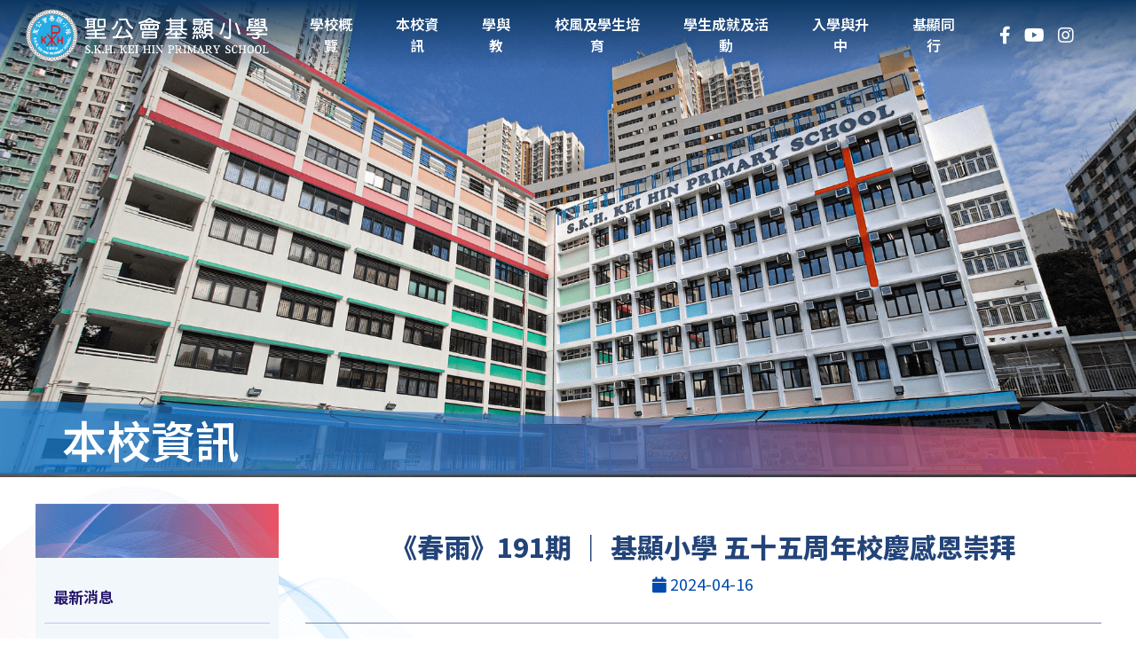

--- FILE ---
content_type: text/html; charset=UTF-8
request_url: https://skhkeihin.edu.hk/tc/news_detail.php?wid=8&id=32&cid=1
body_size: 3665
content:
<!doctype html>
<html>

<head>
    <meta charset="utf-8" />
<meta content="IE=edge" http-equiv="X-UA-Compatible" />
<meta content="width=device-width,initial-scale=1" name="viewport" />
<title>SKH Kei Hin Primary School</title>
<link rel="icon" href="../image/favicon.png" type="image/png" sizes="45x45" />
<link href="https://cdnjs.cloudflare.com/ajax/libs/font-awesome/5.11.2/css/all.css" rel="stylesheet" />
<link href="https://kit-pro.fontawesome.com/releases/v5.15.4/css/pro.min.css" rel="stylesheet" />
<link rel="stylesheet" href="../css/owl.theme.default.min.css" />
<link href="../css/bootstrap.min.css" rel="stylesheet" />
<link href="../css/aos.css" rel="stylesheet" />
<link href="../css/fullcalendar.css" type="text/css" rel="stylesheet" />

<link href="../css/style.css" rel="stylesheet" />
<link href="../css/style_adj.css" rel="stylesheet" />
<script src="https://ajax.googleapis.com/ajax/libs/jquery/1/jquery.min.js"></script>
<script defer src="https://use.fontawesome.com/releases/v5.0.8/js/brands.js" integrity="" crossorigin="anonymous"></script>
<script src="https://maxcdn.bootstrapcdn.com/bootstrap/3.2.0/js/bootstrap.min.js"></script>
<script src="../js/owl.carousel.js"></script>
<script src="../js/scripts.js"></script>
<script src="../js/aos.js"></script>

<script src="../js/aos.js"></script>
<script src="../js/owl.carousel.js"></script>
<script src="../js/main.js"></script>
<script src="../js/main2.js"></script>
<script src="../js/main3.js"></script>
<!-- <script src="../js/custom.js"></script> --></head>

<body>
    <div class="subpage wrapper">
        

<div class="header">
    <div class="container">
        <div class="row align-items-center">
            <div class="col-lg-3 col-md-5 col-10 d-flex order2">
                <div class="logo">
                    <a href="index.php"><img src="../image/logo.png" /></a>
                </div>
            </div>
            <div class="col-lg-9 col-md-7 d-flex align-items-center justify-content-lg-end justify-content-center">
                <nav class="nav_area">
                    <label class="toggle" onclick=""><i class="fa fa-bars"></i></label>
                    

<ul class="menu">
	<li class="menu-item-has-children"><a  class='top-lv1' href="javascript:void(0)">學校概覽</a><ul class="sub-menu"><li class=""><a   href="content.php?wid=17">辦學宗旨</a></li><li class="menu-item-has-children"><a   href="javascript:void(0)">校長的話</a><ul class="sub-menu" ><li class=""><a   href="content.php?wid=114">2025年9月</a></li><li class=""><a   href="content.php?wid=104">2024年9月</a></li><li class=""><a   href="content.php?wid=110">2023年9月1日</a></li><li class=""><a   href="content.php?wid=105">2023年9月4日</a></li><li class=""><a   href="content.php?wid=106">2022年9月</a></li><li class=""><a   href="content.php?wid=107">2021年11月</a></li><li class=""><a   href="content.php?wid=108">2021年3月</a></li><li class=""><a   href="content.php?wid=109">2020年9月</a></li></ul></li><li class=""><a   href="content.php?wid=19">校徽釋義</a></li><li class="menu-item-has-children"><a   href="javascript:void(0)">基顯今昔</a><ul class="sub-menu" ><li class=""><a   href="content.php?wid=95">昔日街景</a></li><li class=""><a   href="content.php?wid=96">啟用典禮</a></li><li class=""><a   href="content.php?wid=97">畢業合照</a></li><li class=""><a   href="content.php?wid=98">校服演變</a></li><li class=""><a   href="content.php?wid=99">校舍變遷</a></li><li class=""><a   href="content.php?wid=100">課堂內外</a></li><li class=""><a   href="content.php?wid=101">節慶活動</a></li></ul></li><li class="menu-item-has-children"><a   href="javascript:void(0)">學校簡史</a><ul class="sub-menu" ><li class=""><a   href="content.php?wid=21">第一個十年</a></li><li class=""><a   href="content.php?wid=22">第二個十年</a></li><li class=""><a   href="content.php?wid=23">第三個十年</a></li><li class=""><a   href="content.php?wid=25">第四個十年</a></li><li class=""><a   href="content.php?wid=26">邁向五十年</a></li></ul></li><li class=""><a   href="content.php?wid=27">基顯團隊</a></li><li class=""><a   href="content.php?wid=29">傳媒報導</a></li><li class=""><a   href="content.php?wid=30">聯絡我們</a></li></ul></li><li class="menu-item-has-children"><a  class='top-lv1' href="javascript:void(0)">本校資訊</a><ul class="sub-menu"><li class=""><a   href="content.php?wid=8">最新消息</a></li><li class=""><a   href="content.php?wid=54">校園設施</a></li><li class=""><a   href="content.php?wid=10">校曆表</a></li><li class=""><a   href="content.php?wid=50">時間表及課節安排</a></li><li class=""><a   href="content.php?wid=51">校服儀容</a></li><li class=""><a   href="content.php?wid=52">家課政策</a></li><li class=""><a   href="content.php?wid=113">評估政策</a></li><li class=""><a   href="content.php?wid=62">學校刊物</a></li><li class=""><a   href="content.php?wid=63">學校計劃及報告</a></li></ul></li><li class="menu-item-has-children"><a  class='top-lv1' href="javascript:void(0)">學與教</a><ul class="sub-menu"><li class="menu-item-has-children"><a   href="javascript:void(0)">課程特色</a><ul class="sub-menu" ><li class=""><a   href="content.php?wid=85">語境氛圍</a></li><li class=""><a   href="content.php?wid=86">電子學習</a></li><li class=""><a   href="content.php?wid=87">跨學科閱讀</a></li></ul></li><li class="menu-item-has-children"><a   href="javascript:void(0)">學科天地</a><ul class="sub-menu" ><li class=""><a   href="content.php?wid=35">中文科</a></li><li class=""><a   href="content.php?wid=16">English</a></li><li class=""><a   href="content.php?wid=36">數學科</a></li><li class=""><a   href="content.php?wid=37">常識科</a></li><li class=""><a   href="content.php?wid=38">倫宗科</a></li><li class=""><a   href="content.php?wid=40">普通話科</a></li><li class=""><a   href="content.php?wid=41">音樂科</a></li><li class=""><a   href="content.php?wid=42">視藝科</a></li><li class=""><a   href="content.php?wid=43">體育科</a></li><li class=""><a  target="_blank"   href="content.php?wid=44">電腦科</a></li></ul></li><li class=""><a   href="content.php?wid=31">STEAM教育</a></li><li class=""><a   href="content.php?wid=32">聯課活動</a></li><li class=""><a   href="content.php?wid=65">幼小銜接課程</a></li><li class=""><a   href="content.php?wid=33">基顯圖書館</a></li><li class=""><a   href="content.php?wid=94">常用連結</a></li></ul></li><li class="menu-item-has-children"><a  class='top-lv1' href="javascript:void(0)">校風及學生培育</a><ul class="sub-menu"><li class=""><a   href="content.php?wid=111">國民教育</a></li><li class=""><a   href="content.php?wid=46">資優教育</a></li><li class=""><a   href="content.php?wid=47">價值觀教育</a></li><li class="menu-item-has-children"><a   href="javascript:void(0)">關愛校園</a><ul class="sub-menu" ><li class=""><a   href="content.php?wid=102">學生輔導</a></li><li class=""><a   href="content.php?wid=34">學生支援服務</a></li></ul></li></ul></li><li class="menu-item-has-children"><a  class='top-lv1' href="javascript:void(0)">學生成就及活動</a><ul class="sub-menu"><li class=""><a   href="content.php?wid=69">學業成就</a></li><li class=""><a   href="content.php?wid=57">榮譽表揚</a></li><li class=""><a   href="content.php?wid=71">精英校隊</a></li><li class=""><a   href="content.php?wid=103">學生團隊</a></li><li class=""><a   href="content.php?wid=72">週五活動課</a></li><li class=""><a   href="content.php?wid=73">課外活動</a></li><li class=""><a   href="content.php?wid=55">校園剪影</a></li><li class=""><a   href="content.php?wid=56">學校影片</a></li></ul></li><li class="menu-item-has-children"><a  class='top-lv1' href="javascript:void(0)">入學與升中</a><ul class="sub-menu"><li class=""><a   href="content.php?wid=74">小一入學</a></li><li class="menu-item-has-children"><a   href="javascript:void(0)">升中資訊</a><ul class="sub-menu" ><li class=""><a   href="content.php?wid=77">升中行事曆</a></li><li class=""><a  target="_blank"   href="content.php?wid=78">中學最新消息</a></li><li class=""><a   href="content.php?wid=79">派位概況</a></li></ul></li><li class=""><a   href="content.php?wid=76">插班生入學申請</a></li></ul></li><li class="menu-item-has-children"><a  class='top-lv1' href="javascript:void(0)">基顯同行</a><ul class="sub-menu"><li class=""><a   href="content.php?wid=80">香港聖公會</a></li><li class=""><a   href="content.php?wid=112">香港聖公會教育服務部</a></li><li class=""><a   href="content.php?wid=81">聖公宗(小學)監理委員會</a></li><li class=""><a   href="content.php?wid=82">聖公會聖巴拿巴堂</a></li><li class=""><a   href="content.php?wid=83">法團校董會</a></li><li class=""><a   href="content.php?wid=59">家長教師會</a></li><li class="menu-item-has-children"><a   href="javascript:void(0)">校友會</a><ul class="sub-menu" ><li class=""><a   href="content.php?wid=88">最新消息</a></li><li class=""><a   href="content.php?wid=89">本會會章</a></li><li class=""><a   href="content.php?wid=90">歷屆委員</a></li><li class=""><a   href="content.php?wid=91">會訊重溫</a></li><li class=""><a   href="content.php?wid=92">下載入會表格</a></li><li class=""><a   href="content.php?wid=93">聯絡我們</a></li></ul></li><li class=""><a   href="content.php?wid=84">教師專區</a></li></ul></li><li class = 'mobile-lang'>
                    <a href='https://www.facebook.com/keihinps'><i class='fab fa-facebook-f'></i></a>
                    <a href='https://www.youtube.com/@s.k.h.keihinprimaryschool8501'> <i class='fab fa-youtube'></i> </a>
                    <a href='https://www.instagram.com/keihin_1968'> <i class='fab fa-instagram'></i> </a>
</li></ul>
                </nav>
                <div class="lang-link">
                    <a href="https://www.facebook.com/keihinps"><i class="fab fa-facebook-f"></i></a>
                    <a href="https://www.youtube.com/@s.k.h.keihinprimaryschool8501"> <i class="fab fa-youtube"></i> </a>
                    <a href="https://www.instagram.com/keihin_1968"> <i class="fab fa-instagram"></i> </a>
                    <!-- <a href="#"> <img src="../image/55.png" /> </a> -->
                </div>
            </div>
        </div>
    </div>
</div>        


<div class="sub-banner">
  <div style='aspect-ratio: 1903/582;width:100%;overflow:hidden;'><img src='../attachment/news/resize/resize_1718859304fGFpk.png' class='w-100 h-100 object-fit-cover' alt=''></div>
  <h2>本校資訊</h2>
</div>
<div class="sub-page position-relative pt-5">
  <div class="container">
    <div class='row'>
      


<div class="col-md-3" data-aos="fade-right" data-aos-duration="1000">
	<div class="sidebar">
		<img src="../image/sidemenu-img.png" class="w-100" />
		<h2 class="side-title ">本校資訊 <i class="fa fa-angle-down"></i></h2>
		<div class="white-bg box-show ">
			<ul class="sidemenu">
				<li class='side-lv1 active'><a href='content.php?wid=8'  >最新消息 </a></li><li class='side-lv1 '><a href='content.php?wid=54'  >校園設施 </a></li><li class='side-lv1 '><a href='content.php?wid=10'  >校曆表 </a></li><li class='side-lv1 '><a href='content.php?wid=50'  >時間表及課節安排 </a></li><li class='side-lv1 '><a href='content.php?wid=51'  >校服儀容 </a></li><li class='side-lv1 '><a href='content.php?wid=52'  >家課政策 </a></li><li class='side-lv1 '><a href='content.php?wid=113'  >評估政策 </a></li><li class='side-lv1 '><a href='content.php?wid=62'  >學校刊物 </a></li><li class='side-lv1 '><a href='content.php?wid=63'  >學校計劃及報告 </a></li>			</ul>
		</div>
	</div>
</div>      <div class="col-md-9 pt-5 pt-md-0" data-aos="fade-left" data-aos-duration="1000">
        <div class="pt-5 pb-5 page-title" data-aos="fade-up" data-aos-duration="1000">
          <h2 class="pb-3 text-center">《春雨》191期 ｜ 基顯小學 五十五周年校慶感恩崇拜</h2>
          <div class="text-center date">
            <i class="fa fa-calendar"></i> 2024-04-16          </div>
        </div>
        <div class="container position-relative py-5">
          <div class="d-main">
            <div class='cms_content'>
              <p><a href="https://www.facebook.com/apsc.springrain/posts/pfbid02EsZeH41Zfs4fHwCPXiwr56X8dt14Vo3482JZQb3XyabdW7BruXmkgPCtn9TYqGLAl?__cft__[0]=[base64]&amp;__tn__=-UK-R" target="_blank"><img alt="" src="../attachment/upload/files/_%E6%9C%80%E6%96%B0%E6%B6%88%E6%81%AF/_55_1713266443.png" style="width: 100%;" /></a></p>            </div>
            <div class="back-to-btn text-center py-5" data-aos="fade-up" data-aos-duration="1000">
              <a href="javascript:history.go(-1)" class="back-btn"><i class="fa fa-arrow-left"></i> 返回</a>
            </div>
          </div>
        </div>
      </div>
    </div>
  </div>
</div>        

<div class="footer">
  <div class="footer-main py-5">
    <div class="container pt-md-4">
      <div class="row gy-5">
        <div class="f-logo-section col-md-3">
          <img src="../image/f-logo.png" />
        </div>
        <style>
        .fa-map-marker {padding-right: 10px !important; }
        </style>
        <div class="col-md-4">
          <div class="address-seciton">
            <ul class="add-list">
              
              <li><i class="fas fa-map-marker"></i> 九龍牛頭角上邨安善道</li>
              <li><i class="fa fa-phone-alt"></i> 電話：2750 7771</li>
              <li><i class="fa fa-fax"></i> 傳真：2795 1274</li>
              <li><i class="fa fa-envelope"></i> 電郵：keihin@skhkeihin.edu.hk</li>
            </ul>
          </div>
        </div>
        <div class="col-md-3">
          <div class="f-menu-section d-flex justify-content-md-between">
            <ul>
              <li><a  href='content.php?wid=17'>學校概覽</a></li>              <li><a  href='content.php?wid=8'>本校資訊</a></li>              <li><a  href='content.php?wid=48'>學與教</a></li>              <li><a  href='content.php?wid=111'>校風及學生培育</a></li>            </ul>
            <ul>
              <li><a  href='content.php?wid=69'>學生成就及活動</a></li>              <li><a  href='content.php?wid=74'>入學與升中</a></li>              <li><a  href='content.php?wid=80'>基顯同行</a></li>            </ul>
          </div>
        </div>
        <div class="col-md-2">
          <div class="social-section">
            <h5>關注我們</h5>
            <a href="https://www.facebook.com/keihinps" target='_blank' class="fb-icon"><i class="fab fa-facebook"></i></a>
            <a href="https://www.youtube.com/@s.k.h.keihinprimaryschool8501" target='_blank' class="yt-icon"><i class="fab fa-youtube"></i></a>
            <a href="https://www.instagram.com/keihin_1968" target='_blank' class="ig-icon"><i class="fab fa-instagram"></i></a>
          </div>
        </div>
      </div>
    </div>
  </div>
  <div class="copyright text-center">
    <p>
      Copyright © 2024. SKH Kei Hin Primary School. All rights reserved.
    </p>
  </div>
</div>
<a id="button"><i class="fas fa-chevron-circle-up"></i></a>        <script>
    AOS.init({
        once: 'true'
    })
</script>

<script>
  $("document").ready(function(){
  $(".tab-slider--body").hide();
  $(".tab-slider--body:first").show();
});

$(".tab-slider--nav li").click(function() {
  $(".tab-slider--body").hide();
  var activeTab = $(this).attr("rel");
  $("#"+activeTab).fadeIn();
	if($(this).attr("rel") == "tab2"){
		$('.tab-slider--tabs').addClass('slide');
	}else{
		$('.tab-slider--tabs').removeClass('slide');
	}
  $(".tab-slider--nav li").removeClass("active");
  $(this).addClass("active");
});
</script>    </div>
</body>

</html>

--- FILE ---
content_type: text/css
request_url: https://skhkeihin.edu.hk/css/style.css
body_size: 6842
content:
@import url('https://fonts.googleapis.com/css2?family=Noto+Sans+TC:wght@100;200;400;500;600;700;800;900&display=swap');
/** color them**/
:root {
 --color1:#7b86b0;
 --color2:#404e7e;
 --color3:#26166b;
 --white:#fff;
 --black:#000;
}
/*------------------------------------*\
    MAIN
\*------------------------------------*/
@font-face {
	font-family: 'Microsoft JhengHei';
	src: url('Microsoft JhengHei.ttf');
}
@font-face {
	font-family: 'Microsoft JhengHei Bold';
	src: url('Microsoft JhengHei Bold.ttf');
}
/* global box-sizing */
*, *:after, *:before {
	-moz-box-sizing: border-box;
	box-sizing: border-box;
	-webkit-font-smoothing: antialiased;
	font-smoothing: antialiased;
	text-rendering: optimizeLegibility;
}
/* html element 62.5% font-size for REM use */
html {
	font-size: 62.5%;
}
/* clear */
.clear:before, .clear:after {
	content: ' ';
	display: table;
}
.clear:after {
	clear: both;
}
.clear {
*zoom:1;
	clear: both;
}
img {
	max-width: 100%;
	vertical-align: bottom;
}
a {
	color: #444;
	text-decoration: none;
	transition: all 0.3s ease;
	-moz-transition: all 0.3s ease;
	-webkit-transition: all 0.3s ease;
	-ms-transition: all 0.3s ease;
	-o-transition: all 0.3s ease;
}
.layui-layer-setwin a {
	color: #444;
	text-decoration: none;
	transition: none;
	-moz-transition: none;
	-webkit-transition: none;
	-ms-transition: none;
	-o-transition: none;
}
a:hover {
	text-decoration: none;
}
a:focus {
	outline: 0;
	text-decoration: none;
}
a:hover, a:active {
	outline: 0;
}
input:focus, textarea:focus, button:focus {
	outline: 0;
	border: 0;
}
ul, li, h1, h2, h3, h4 {
	list-style-type: none;
	margin: 0;
	padding: 0
}
.f-alice {
	font-family: 'Alice', serif;
}
.f-white {
	color: #fff
}
.f-black {
	color: #000;
}
a {
	display: inline-block;
}
a:hover {
	color: #313e49
}
.btn-hover {
	color: #fff;
	padding: 0px 15px;
	background-color: #7b86b0;
	font-size: 18px;
	border-radius: 5px;
}
.btn-hover:hover {
	background-color: var(--color3);
	color: #fff;
}
.more-btn {
	color: #353b5f;
	font-size: 18px;
	font-weight: 600;
}
.more-btn:hover {
	color: var(--color2);
}
ul, li, h1, h2, h3, h4, h5 {
	list-style-type: none;
	margin: 0;
	padding: 0
}
body {
	font-size: 18px;
	color: #313e49;
	line-height: 28px;
	font-family: 'Noto Sans TC', sans-serif;
	overflow-x: hidden;
}
.header {
	padding: 0;
	position: relative;
	color: #fff;
	font-size: 16px;
	/* min-height: 125px; */
}
.header .container {
	max-width: 100%;
	width: 98%;
}
.nav_area > ul > li {
	display: inline-block;
}
.nav_area ul li a {
	color: #fff;
	font-size: 14px;
	text-align: center;
	font-weight: 600;
	line-height: normal;
}
.nav_area ul li a span {
	display: block;
	font-size: 16px;
	line-height: normal;
}
ul .sub-menu span.arrow {
	color: #fff;
}
ul li span.arrow {
	color: #fff;
	padding-left: 4px;
}
ul.sub-menu li a {
	color: #3c2313;
	line-height: 20px;
	padding: 10px;
	font-size: 15px;
	display: inline-block;
}
ul.sub-menu li {
	display: block;
	position: relative;
}
ul.sub-menu li.menu-item-has-children {
	padding-right: 20px;
}
.btn-top a {
	display: inline-block;
}
.lang-btn select {
	border: none;
}
.owl-nav {
	position: absolute;
	top: 50%;
	transform: translateY(-50%);
	color: #c4ccd8;
	font-size: 45px;
	display: flex;
	justify-content: space-between;
	width: 100%;
	left: 0;
	margin-top: 0 !important;
	z-index: 10;
}
.owl-nav i:hover {
	color: #0a51b0;
}
.thumb-slider .owl-theme .owl-nav {
	position: absolute;
	top: 50%;
	transform: translateY(-50%);
	display: flex !important;
	width: calc(100% + 120px);
	justify-content: space-between;
	margin: 0;
	left: -60px;
	font-size: 25px;
	color: var(--color1);
}
.slider-for, .slider-nav {
	padding: 0 60px;
}
.slider-container .owl-nav {
	left: 0;
}
.thumb-slider #sync1.owl-theme .owl-nav button {
	background: #ccc;
	border-radius: 0;
	margin: 0;
	width: 50px;
	height: 50px;
	color: #fff;
	border-radius: 100%;
	font-size: 25px;
}
.thumb-slider #sync2.owl-theme .current img {
	border: 2px solid var(--color2);
}
.slider-container .fas {
	background-color: var(--color1);
	border-radius: 100%;
	color: #fff;
	font-size: 20px;
	width: 45px;
	height: 45px;
	line-height: 45px;
}
.slider-container .fas:hover {
	background-color: #000;
}
.z-index {
	position: relative;
	z-index: 2;
}
.lang-link {
	display: flex;
	align-items: end;
	justify-content: end;
	line-height: normal;
	padding-top: 10px;
	padding-right: 50px;
}
.lang-link img {
	max-width: 80%;
}
.lang-link a {
	font-size: 20px;
	font-weight: 400;
	line-height: normal;
	margin-left: 15px;
	text-align: center;
	display: flex;
	justify-content: center;
	align-items: center;
	color: #fff;
	margin-bottom: 10px;
}
.lang-link a:hover {
	color: #2a2546;
}
.font-size a {
	margin: 0;
	position: relative;
	padding-bottom: 2px;
}
.font-size a:after {
	content: "";
	position: absolute;
	width: 80%;
	height: 3px;
	bottom: 0;
}
.font-size a.act:after {
	background-color: #fff;
}
.owl-theme .owl-dots {
	bottom: -30px;
}
.owl-theme .owl-dots .owl-dot span {
	background-color: #fff;
}
.owl-theme .owl-dots .owl-dot.active span, .owl-theme .owl-dots .owl-dot:hover span {
	background-color: var(--color1);
	border: 2px solid var(--white);
}
.img-over {
	overflow: hidden;
	position: relative;
	transition: 0.5s all ease-in-out;
}
.img-over a {
	display: block;
}
.img-over img {
	transition: 0.5s all ease-in-out;
}
.img-over:hover img {
	transform: scale(1.2);
}
.read-more {
	padding: 8px 25px;
	color: #004aad;
	border: 1px solid #004aad;
	font-size: 19px;
}
.read-more:hover {
	background-color: #004aad;
	color: #fff;
}
.header.scroll-header {
	width: 100%;
	position: fixed;
	background: #1b437a;
	z-index: 55;
}
/*---------------footer----------------------*/
.footer {
	position: relative;
}
.footer-main {
	background-color: #f3f3f3;
	box-shadow: -5px 0 5px 5px #ececec;
}
.footer li {
	color: #000000;
	font-size: 17px;
	padding: 3px;
	font-weight: 500;
}
.copyright {
	font-size: 15px;
	color: #fff;
	padding: 10px 0;
	background-color: #234479;
}
.footer li i {
	color: #004aad;
	padding-right: 5px;
}
.copyright p {
	margin: 0;
}
.social-section h5 {
	font-size: 18px;
	padding-bottom: 10px;
	font-weight: 600;
}
.social-section a {
	display: inline-block;
	font-size: 35px;
	color: #8219e5;
	margin: 5px;
}
.social-section .fb-icon {
	color: #3274e9;
}
.social-section .yt-icon {
	color: #e52919;
}
.social-section .ig-icon {
	color: #de21cf;
}
.show {
	font-size: 50px;
	color: #467cd1;
	position: fixed;
	right: 15px;
	bottom: 30px;
	border-radius: 100%;
	cursor: pointer;
}
/*---------------index-page-------------------*/
.mid-banner.owl-theme .owl-dots {
	bottom: 10px;
}
.banner-inner {
	position: relative;
}
.banner-inner h2 {
	position: absolute;
	bottom: 50px;
	font-size: 76px;
	text-align: center;
	width: 100%;
	font-weight: bolder;
	color: #fff;
	text-shadow: 0 1px 6px #000;
}
.banner-inner h2::after {
	content: "";
	width: 250px;
	margin: 0 auto;
	height: 5px;
	background: #ee6767;
	display: block;
	margin-top: 10px;
}
.banner-inner::after {
	content: "";
	position: absolute;
	top: 0;
	left: 0;
	right: 0;
	background: linear-gradient(180deg, #00000052, transparent);
	width: 100%;
	height: 80%;
}
.news-slider .owl-nav {
	z-index: -1;
	;
}
.act-section-title {
	font-size: 38px;
	font-weight: bold;
	color: #1b437a;
	line-height: 32px;
	position: relative;
}
.act-section-title::after {
	content: "";
	height: 2px;
	background-color: #0a51b0;
	position: absolute;
	top: 50%;
	transform: translateY(-50%);
	right: 10px;
	width: 85%;
}
.home-top .container, .h-col-2 .container {
	max-width: 1300px;
}
.home-top .act-section-title {
	max-width: 1110px;
	width: 100%;
	margin: 0 auto;
}
.home-top .news-slider, .h-col-2 .act-slider, .h-col-2 .act-slider1 {
	padding: 0 75px;
}
.home-top {
	position: relative;
}
.home-top::after {
	content: "";
	position: absolute;
	bottom: -310px;
	background: url(../image/overlay-design.png) no-repeat left top /cover;
	width: 50%;
	height: 500px;
	left: 0px;
}
.img-list-wrapper::after {
    content: "";
    position: absolute;
    top: -146px;
    background: url(../image/overlay-design2.png) no-repeat right top /cover;
    width: 900px;
    height: 450px;
    margin: 0px;
    right: -129px;
    /* transform: rotate(312deg); */
    z-index: -2;
}
.img-list-wrapper .img-icon {
	background: #fff;
}
.img-list-wrapper {
	position: relative;
	overflow: hidden;
	padding-top: 41px !important;
	FONT-WEIGHT: 400;
	padding-bottom: 40px !important;
}
.new-box-blue {
	background-color: #bed1eb;
	border-radius: 10px;
	box-shadow: 0 0 5px #00000091;
	padding: 15px;
	align-items: center;
	margin: 10px;
	gap: 15px;
	-webkit-transition: all 0.3s ease;
}
.new-box-blue:hover {
	background-color: #004aad;
	color: #fff;
}

.new-box-blue > a {
	width: 85%;
}

.new-box-blue h3 {
	font-size: 18px;
	width: 100%;
}
.new-box-blue .date {
	background-color: #fff;
	text-align: center;
	font-size: 30px;
	color: #1b437a;
	font-weight: 800;
	width: 60px;
	padding-top: 5px;
}
.new-box-blue .date span {
	text-transform: uppercase;
	font-size: 16px;
	background-color: #dd2d36;
	display: block;
	color: #fff;
	margin-top: 5px;
}
.act-slider .owl-nav {
	z-index: -1;
	top: 70%;
}
.inner-n-box {
	position: relative;
	color: #000;
	border-radius: 8px;
	padding: 15px;
	margin: 5px;
}
.inner-n-box h3 {
	font-size: 16px;
	font-weight: 800;
}
.n-details span {
	font-size: 15px;
}
.box-shado {
	background-color: var(--white);
	box-shadow: 0 0 5px #000;
	overflow: hidden;
}
.slong {
	background: linear-gradient(270deg, #d2e6f2 75%, #1b437a 75%);
	color: var(--black);
	margin-top: -3px;
}
.slong img {
	padding-top: 10px;
	padding-bottom: 10px;
}
.slong h2 {
	font-size: 24px;
	color: var(--white);
	font-weight: bold;
}
.s-title {
	position: relative;
	width: 27%;
	background: #1b437a url(../image/marq-arrow.png) no-repeat right center;
}
.slong marquee {
	margin-left: auto;
}
.h-col-2 {
	background: url(../image/bg-main.png) no-repeat center top / 100% 500px;
	padding-top: 130px;
}
#news-tab .nav {
	align-items: center;
	justify-content: center;
	position: relative;
	padding-bottom: 25px;
	margin-bottom: 30px;
}
.tab-slider--nav::after {
	content: "";
	width: 50px;
	height: 3px;
	display: block;
	bottom: -24px;
	position: absolute;
	background-color: #0a51b0;
	left: 0;
	right: 0;
	margin: 0px auto;
}
.tab-slider--nav {
	position: relative;
}
#news-tab li {
	background-color: #fff;
	border-radius: 25px;
	padding: 8px 35px;
	position: relative;
	color: #fff;
	border: 0px;/* solid #fff; */
}
#news-tab li.active, #news-tab li:hover {
	border: 0px;
	/* solid #ee6767; */
	background-color: #1b437a;
}
#news-tab li a {
	color: #696969;
	font-size: 30px;
}
#news-tab li.active a, #news-tab li:hover a {
	color: #fff;
}
.big-news-section {
	position: relative;
}
.big-news-section img {
	height: 100%;
	object-fit: cover;
}
.inner-details {
	position: absolute;
	bottom: 0;
	color: #fff;
	background: linear-gradient(360deg, black, transparent);
	padding-left: 50px;
	padding-bottom: 30px;
}
.news-list-section {
	background: #355a90 url(../image/img2.png) no-repeat center center/ cover;
}
.news-headding {
	position: relative;
}
.news-headding::after {
	content: "";
	border-bottom: 2px solid #fff;
	width: 76%;
	position: absolute;
	right: 0;
	bottom: 0;
}
.news-headding a {
	color: #fff;
	font-size: 18px;
}
.news-headding a:hover {
	color: red;
}
.news-headding h2 {
	font-size: 32px;
	margin-bottom: -8px;
	color: #fff;
}
.news-details-list li {
	color: #fff;
	display: flex;
	gap: 25px;
	border-bottom: 1px solid #8ca2c6;
	padding: 20px 0;
	align-items: center;
}
.news-details-list li:last-child {
	border-bottom: 0;
	padding-bottom: 0;
}
.news-details-list li h4 {
	font-size: 18px;
	color: #fff;
}
.news-details-list .date {
	background-color: #ffffff;
	border: 4px solid #1b437a;
	color: #1b437a;
	font-size: 30px;
	width: 65px;
	text-align: center;
	line-height: 20px;
	padding: 5px;
}
.news-details-list .date span {
	text-transform: uppercase;
	font-size: 16px;
	display: block;
	padding-top: 10px;
}
.news-list-inner {
	display: flex;
	flex-direction: column;
	justify-content: center;
	height: 100%;
	max-width: 650px;
}
.img-icon {
	border-radius: 100%;
	border: 3px solid #a8bcdb;
	height: 170px;
	max-width: 170px;
	display: flex;
	flex-direction: column;
	align-items: center;
	justify-content: center;
	margin: 0 auto;
	cursor: pointer;
}
.img-icon:hover {
	filter: hue-rotate(80deg);
	filter: contrast(150%);
}
.img-icon h3 {
	font-size: 20px;
	font-weight: 800;
	color: #1b437a;
	padding-top: 10px;
	margin-top: 10px;
	position: relative;
}
.img-icon h3::after {
	position: absolute;
	content: "";
	display: block;
	margin: 0 auto;
	width: 25px;
	height: 2px;
	background-color: #ee6767;
	top: 0;
	left: 0;
	right: 0;
}
.img-icon a {
	display: contents;
	align-items: center;
	width: 100%;
}
.img-icon img {
	max-width: 35%;
}
/*------------------abl Details---------------*/
.abl-title {
	border-bottom: 1px solid #899bb7;
	padding-bottom: 15px;
}
.abl-title h2 {
	font-size: 45px;
	color: #37619d;
}
.select-div .select-custom {
	margin: 10px;
}
/*------------------news Details---------------*/
.sub-page {
	background: url(../image/bg2.png) no-repeat center center / 100%;
}
.sub-banner {
	position: relative;
}
.sub-banner h2 {
	position: absolute;
	right: 0;
	left: 0;
	background: url(../image/title-sub-bg.png) no-repeat left -1px / cover;
	width: 100%;
	font-size: 50px;
	color: #fff;
	font-weight: 600;
	padding: 13px 70px;
	bottom: 0;
}
.select-custom {
	display: block;
	width: 218px;
	font-size: 16px;
	font-weight: 400;
	line-height: 30px;
	color: #212529;
	background-color: #fff;
	background-image: url(../image/select-icon.png);
	background-repeat: no-repeat;
	background-position: right 16px center;
	background-size: 10px 7px;
	border: 2px solid #cccccc;
	border-radius: 0px;
	transition: border-color .15s ease-in-out, box-shadow .15s ease-in-out;
	-webkit-appearance: none;
	-moz-appearance: none;
	appearance: none;
	padding: 0px 36px;
	-moz-padding-start: calc(0.75rem - 3px);
	box-shadow: none !important;
	outline: none !important;
	margin: 0 auto;
}
.title-n {
	font-size: 32px;
	color: #15acba;
}
.title-n i {
	padding: 0 10px;
	-webkit-text-stroke: 1px #fff;
	text-shadow: 1px 1px 5px #000;
	font-weight: 900;
}
.sub-page .container {
	max-width: 95%;
}
.mid-img {
	margin: 0 auto;
	max-width: 85%;
}
.page-title {
	color: #000;
	font-size: 25px;
	font-weight: bold;
	border-bottom: 1px solid var(--color1);
}
.page-title h2 {
	color: #234479;
	font-weight: 800;
	font-size: 30px;
	padding: 0 25px;
}
.page-title .date {
	font-size: 18px;
	color: #004aad;
	font-weight: 400;
}
.date-bg {
	background-color: #445aad;
	color: var(--white);
	font-size: 13px;
	z-index: 9;
	text-align: center;
	line-height: 15px;
	padding: 5px 15px;
	border-radius: 5px;
	margin: 0 auto;
}
.blue-text {
	color: #004aad;
}
.page-title .date span {
	display: block;
	font-size: 16px;
}
.back-btn {
	color: #fff;
	font-size: 18px;
	background: linear-gradient(to right, #5b6da8, #d45e6a);
	border-radius: 25px;
	padding: 8px 35px;
}
.back-btn:hover {
	background: linear-gradient(to left, #5b6da8, #d45e6a);
	color: #fff;
}
.pagination {
	padding-left: 0;
	list-style: none;
	border-radius: 0.25rem;
}
.pagination a {
	display: inline-block;
	height: 30px;
	width: 30px;
	vertical-align: middle;
	text-align: center;
	line-height: 30px;
	margin: 0 4px;
	color: #000;
	border-radius: 5px;
}
.pagination a.active, .pagination a:hover {
	background: var(--color2);
	color: #fff;
}
.pagination a:first-child:hover, .pagination a:last-child:hover {
	background: none;
}
.pagination a img {
	height: 30px;
	object-fit: contain;
}
.pagination a:hover img {
	filter: brightness(0.5);
}
.sidebar {
	margin-right: 15px;
	background: #f2f7fb;
}
h2.side-title {
	color: var(--white);
	padding: 15px;
	font-size: 25px;
	font-weight: bold;
	display: none;
	background-color: var(--color1);
}
ul.sidemenu {
	padding: 15px 10px;
}
ul.sidemenu > li {
	padding: 15px 10px;
	border-bottom: 1px solid #bbcae7;
	font-weight: 700;
}
ul.sidemenu > li a {
	color: var(--color3);
	font-size: 17px;
	font-weight: bold;
}
ul.sidemenu > li > a {
	display: flex;
	justify-content: space-between;
	align-items: center;
}
ul.sidemenu > li > a i, ul.sidemenu li.acv a, ul.sidemenu li a:hover {
	color: var(--color1);
}
ul.side-sub-menu li i {
	padding-right: 5px;
	font-size: 10px;
	opacity: .7;
}
ul.side-sub-menu {
	padding: 10px 0 0;
	font-size: 14px;
	display: none;
}
.text-blue {
	color: #1194d1;
}
.text-org {
	color: var(--green);
}
.page-title-news {
	padding: 25px 0;
	border-bottom: 1px solid #bccae7;
	font-size: 26px;
}
.page-title-news h2 {
	font-size: 26px;
	font-weight: 600;
	color: #3a4477;
}
.page-title-news i {
	color: var(--green);
}
.inner-n-box-act .date {
	font-size: 14px;
}
/*------------------news---------------*/
.post-item {
	padding: 0;
	background-color: #e9f0f8;
	margin-bottom: 15px;
	overflow: hidden;
}
.post-item .n-details {
	position: relative;
	text-align: left;
	padding-right: 50px !important;
}
.post-item .n-details span {
	border-top: 0;
	padding: 0;
}
.post-item .n-details h3 {
	padding-bottom: 0;
}
.arrow-link {
	position: absolute;
	right: 0;
	bottom: 0;
}
.post-item a:hover {
	filter: hue-rotate(100deg);
}
.details-small {
	font-size: 16px;
	line-height: normal;
}
.n-details h3 {
	font-size: 18px;
	font-weight: 400;
	padding: 10px 0;
	min-height: 65px;
}
.n-details span {
	display: block;
	border-top: 2px solid #ee6767;
	color: #004aad;
	font-size: 16px;
	padding: 10px 0;
}
.form-select {
	display: block;
	width: 218px;
	font-size: 16px;
	font-weight: 400;
	line-height: 41px;
	color: #212529;
	background-color: #fff;
	background-image: url(../image/select-icon.png);
	background-repeat: no-repeat;
	background-position: right 16px center;
	background-size: 10px 7px;
	border: 2px solid #cccccc;
	border-radius: 0px;
	transition: border-color .15s ease-in-out, box-shadow .15s ease-in-out;
	-webkit-appearance: none;
	-moz-appearance: none;
	appearance: none;
	padding: 0px 36px;
	-moz-padding-start: calc(0.75rem - 3px);
	box-shadow: none !important;
	outline: none !important;
	margin: 0;
	position: absolute;
	right: 0;
	top: 0;
}
/**********calender************/
.cld-titile {
	padding-bottom: 15px;
	margin-bottom: 15px;
	font-size: 40px;
	color: #37619d;
	border-bottom: 1px solid #9aa9c1;
}
a.download {
	font-size: 19px;
	background: var(--color3);
	color: #fff;
	padding: 8px 40px;
	border-radius: 5px;
	font-weight: bold;
}
h3.function {
	font-size: 15px;
	font-weight: 700;
}
h3.function:before {
	content: '';
	display: inline-block;
	height: 13px;
	width: 13px;
	background-color: #6dbd03;
	margin-right: 8px;
}
h3.function {
	padding-right: 20px;
}
h3.function.orange:before {
	background: #f1b13e;
}
h3.function.blue:before {
	background: #5696ea;
}
h3.function.red:before {
	background: #ec8347;
}
.all-event h2 {
	font-size: 38px;
	color: #000;
}
.event-item {
	background: #fff;
	padding: 20px;
	border: 2px solid #e7e7e7;
}
.event-left h3 {
	padding-right: 10px;
	display: inline-block;
	font-size: 18px;
	font-weight: 600;
}
.event-middle {
	padding-left: 20px;
	width: 28%;
	max-width: 138px;
}
.event-right {
	padding-left: 20px;
}
.event-right h3 {
	font-size: 18px;
	font-weight: 700;
}
.event-right p {
	font-size: 14px;
}
.event-left {
	border-right: 2px solid #22a7e0;
	max-width: 75px;
	padding: 10px 0;
	width: 100%;
}
/*------------------media query---------------*/
@media (min-width: 2500px) {
.slong {
	background: linear-gradient(270deg, #d2e6f2 70%, #1b437a 70%);
}
}
@media (min-width: 3000px) {
.slong {
	background: linear-gradient(270deg, #d2e6f2 60%, #1b437a 60%);
}
}
 @media (min-width: 992px) {
.nav_area {
/* padding-right: 100px; */
}
.nav_area ul li a {
	font-size: 12px;
	text-align: center;
}
.header {
	position: absolute;
	width: 100%;
	z-index: 99;
	background: linear-gradient(180deg, #0d3762, transparent);
}
.nav_area > ul > li > a {
	padding: 4px 7px;
}
.nav_area > ul > li {
	padding-right: 20px;
}
.nav_area > ul > li > a img {
	max-width: 30px;
}
.nav_area > ul > li > a::after {
	content: "";
	height: 2px;
	display: block;
	margin: 0 auto;
}
.nav_area > ul > li:hover > a, .nav_area ul > li.act > a {
	color: #fff;/* background: #00b4ee; */
}
ul.menu {
	display: flex;
	justify-content: space-between;
}
ul.sub-menu {
	min-width: 150px;
}
ul.sub-menu {
	position: absolute;
	background: #ffffff;
	z-index: 555;
	text-align: left;
	padding: 0px;
	height: 0;
	transition: all .5s ease;
}
ul.sub-menu span.arrow {
	display: inline-block;
	font-size: 12px;
	position: absolute;
	right: 5px;
	top: 20%;
}

.nav_area > ul > li >ul{
	opacity: 85%;
}

.nav_area > ul > li ul.sub-menu {
	transform-origin: 50% 0;
	transform: scaleY(0) translateZ(0);
	transition: transform 0.3s, opacity 0.3s;
	display: block;
}
ul.sub-menu li a {
	color: #1b437a;
}
ul.sub-menu li:hover > a {
	color: #fff;
}
.nav_area ul li:hover ul.sub-menu {
	display: block;
	height: auto;
}
ul.sub-menu li ul.sub-menu {
	left: 100%;
	top: 0;
}
.menu-item-has-children .arrow {
	display: none;
}
ul.sub-menu span.arrow {
	color: #fff;
}
.nav_area > ul > li:hover > ul.sub-menu, .nav_area ul.sub-menu > li:hover > ul.sub-menu {
	transform: scaleY(1) translateZ(0);
}
.nav_area ul li:hover ul.sub-menu {
	display: block;
}
.nav_area ul li ul.sub-menu > li a {
	font-size: 15px;
}
ul.sub-menu > li {
	-webkit-transition: padding .2s ease-out;
	-o-transition: padding .2s ease-out;
	transition: padding .2s ease-out;
}
ul.sub-menu > li:hover {
	background: #544c9e;
	color: #fff;
	padding-left: 10px;
}
ul.sub-menu > li:hover .arrow {
	color: #fff;
}
ul {
	margin-top: 0;
	margin-bottom: 0;
}
label.toggle {
	display: none;
}
.mobile-lang {
	display: none!important;
}
ul.sub-menu li.menu-item-has-children .arrow {
	transform: rotate(-90deg);
}
.nav_area ul li:last-child {
	padding-right: 0;
	border-right: 0;
}
.footer-bottom ul {
	margin: 0;
}
.logo-section .logo-img img {
	max-width: 900px;
	width: 72%;
}
.mid-big {
	width: 25.6% !important;
}
.top-row .col-md-2 {
	width: 13.666667%;
}
.home-mid .col-lg-5 {
	width: 37.5%;
}
}
 @media (min-width: 1250px) {
.nav_area > ul > li > a {
/* padding:45px 10px 0px; */
}
.nav_area ul li a {
	font-size: 16px;
}
}
 @media (min-width: 1450px) {
.nav_area > ul > li > a {
/* padding:45px 10px 0px; */
}
.nav_area ul li a {
	font-size: 19px;
}
}
 @media (max-width: 1250px) {
.slong h2 {
	font-size: 20px;
}
.slong img {
	width: 45px;
}
.mid-img h2 {
	font-size: 20px;
	top: -5px
}
.nav_area ul li a span {
	font-size: 14px;
}
.section-title {
	font-size: 18px;
}
#news-tab li {
	padding: 5px 10px;
}
.s-title::after {
	top: 0
}
.sub-banner h2 {
	padding: 2px 60px;
	font-size: 35px;
}
}
 @media (max-width:991px) {
.header {
	background-color: #1b437a;
}
.container {
	max-width: 100%;
}
ul.menu {
	position: fixed;
	width: 70%;
	left: 0;
	text-align: left;
	background: var(--color2);
	z-index: 2;
	padding: 15px 10px;
	z-index: 10;
	top: 0;
	height: 100%;
	left: -100%;
	transition: all .4s;
}
ul.menu.open {
	left: 0;
}
.toggle {
	cursor: pointer;
	color: #fff;
	font-size: 22px;
	margin: 0;
	text-align: right;
	display: block;
	position: absolute;
	right: 38px;
	background: var(--color3);
	padding: 15px;
	top: 0;
}
ul li span.arrow {
	color: #fff;
	font-size: 15px;
}
.nav_area ul li a {
	font-size: 18px;
	color: #fff;
	text-align: left;
}
nav.nav_area ul li {
	display: block;
	position: relative;
	border: 0;
	padding: 5px 0 5px 0;
}
ul li span.arrow.close-icon i:before {
	content: "\f106";
}
ul.sub-menu li span.arrow.close-icon i:before {
	content: "\f106";
}
ul li .sub-menu li a {
	line-height: 18px;
	font-size: 15px;
	padding: 0 10px;
}
ul.sub-menu span.arrow {
	right: 10px;
	text-align: center;
	top: 0;
	font-size: 15px;
}
span.arrow {
	position: absolute;
	right: 10px;
	color: #fff;
	/* top: 12px; */
	width: 40px;
	text-align: center;
	height: 30px;
}
ul.sub-menu {
	display: none;
	position: relative;
	background: transparent;
	padding: 0;
	font-size: 10px;
}
ul.sub-menu li ul.sub-menu {
	padding: 10px;
	width: 100%;
}
.logo-section .logo-img img {
	margin-top: 0;
}
.section-title {
	font-size: 14px;
}
.more-btn {
	font-size: 15px;
}
.post-item .more-btn {
	padding: 2px 11px;
}
.logo img {
	position: relative;
}
.lang-link {
	justify-content: center;
	margin-bottom: 15px;
	display: none;
}

.mobile-lang a{
	margin-right: 30px;
}

.more-link {
	display: block;
	text-align: center;
	margin-top: 16px;
}
.d-view {
	max-width: 100px;
}
.s-title {
	width: 38%;
}
.n-details h3 {
	font-size: 15px;
}
.n-details h3 {
	font-size: 14px;
}
.n-details img {
	width: 30px;
}
.banner-inner h2 {
	font-size: 50px;
}
}
 @media (max-width:767px) {
ul.sidemenu {
	display: none;
}
.order2 {
	order: 2;
}
.logo img {
	position: relative;
}
.lang-link {
	justify-content: center;
	gap: 10px
}
.toggle {
	top: 15px;
	right: 20px;
}
.logo-tagline {
	font-size: 15px;
	width: 80%;
}
.logo-tagline span {
	font-size: 25px;
}
.details-prd h3 {
	font-size: 17px;
}
h2.side-title {
	display: flex;
	justify-content: space-between;
	align-items: center;
	padding: 10px;
}
.inner-col {
	padding: 30px;
}
h2.page-title {
	font-size: 20px;
}
.form-select {
	position: relative;
	margin: 15px auto 0;
}
.page-title-news h2 {
	font-size: 20px;
}
.event-left {
	margin: 0 auto 15px;
	border-bottom: 2px solid #22a7e0;
	border-right: none;
}
.event-middle {
	padding: 0;
	width: 100%;
	max-width: 100%;
	text-align: center;
}
.event-right {
	padding: 10px 0 0 0;
	text-align: center;
}
.d-main {
	padding: 0 15px;
}
.icon-right {
	width: 320px;
	top: -70px
}
.right-icon {
	width: 130px;
}
.act-section-title::after {
	width: 66%;
}
.inner-btm h4 {
	font-size: 14px;
}
.inner-btm h5 {
	font-size: 16px;
}
.inner-btm img {
	height: 30px;
}
.btm-title {
	font-size: 18px;
}
.btm-title span {
	font-size: 30px;
}
.slong marquee {
	width: 68%;
}
.banner-inner h2 {
	font-size: 50px;
}
.slong h2 {
	font-size: 14px;
}
.sub-banner h2 {
	padding: 1px 10px;
	font-size: 22px;
}
.lang-link img {
	max-width: 50px;
}
.header {
	padding: 15px 0
}
.logo {
	width: 80%;
}
}
@media only screen and (min-width:768px) {
ul.sidemenu {
	display: block !important;
}
.side-title .fa {
	display: none;
}
h2.side-title {
	pointer-events: none;
}
.address-seciton {
	border-left: 1px solid #aec0dd;
	border-right: 1px solid #aec0dd;
	padding: 0 20px;
	margin: 0 15px;
}
.social-section {
	border-left: 1px solid #aec0dd;
	padding: 0 20px;
	margin-left: 20px;
	height: 100%;
}
}
@media only screen and (max-width:575px) {
.select-custom {
	padding: 0 15px;
	width: 180px;
}
.thumb-slider #sync1.owl-theme .owl-nav button {
	width: 30px;
	height: 30px;
	font-size: 18px;
}
.f-top-line h3 {
	width: 90%;
	font-size: 16px;
	letter-spacing: 2;
}
.slong marquee {
	width: 60%;
}
.mid-title img {
	max-width: 60px;
}
.section-title {
	font-size: 25px;
}
.mid-title a {
	font-size: 16px
}
.nav_area ul li a img {
	width: 40px;
}
.mid-img {
	width: 100%;
}
.act-section-title::after {
	width: 50%;
}
.inner-btm h4 {
	font-size: 10px;
}
.inner-btm h5 {
	font-size: 14px;
}
.inner-btm span {
	font-size: 15px;
}
}
.news-home-section1 {
	padding: 14px;
	position: relative;
	overflow: hidden;
	border-radius: 13px;
}
.section-title-1 {
	float: left;
	width: 100%;
	padding: 0 75px;
}
.news-slider {
	float: left;
	width: 100%;
}
.section-title-row .section-title-text-icon img {
	max-width: 77px;
	margin-right: 8px;
}
.section-title-row .section-title-text-icon {
	display: inline-block;
	align-items: center;
	font-size: 29px;
	color: #000;
	font-weight: bold;
	position: relative;
	background: #fff;
	padding-right: 18px;
	z-index: 9;
}
.section-title-row:after {
	content: "";
	width: 100%;
	height: 3px;
	background: #0851b0;
	display: inline-block;
	position: absolute;
	right: 0px;
	top: 37px;
}
.section-title-row {
	position: relative;
}
.section-title-row .section-title-text-icon span {
	display: flex;
	align-items: center;
}
.news-home-section1 .new-box-blue {
	border-top-left-radius: 0px;
	border-top-right-radius: 0px;
	margin: 0px;
	box-shadow: none;
}
.news-home-section1 .new-box-blue:hover {
	background: #bed1eb;
}
.news-home-section1 .new-box-blue h3 {
	color: #000;
}
.rebin-text {
	background: #d42c1f;
	padding: 11px 50px;
	color: #FFF;
	padding-bottom: 4px;
	padding-top: 22px;
	position: absolute;
	top: -13px;
	left: -59px;
	transform: rotate(312deg);
	margin: 5px;
	font-weight: bold;
	text-transform: uppercase;
}
.news-home-section1 .new-images-item {
	border-top-left-radius: 13px;
	border-top-right-radius: 13px;
	position: relative;
	overflow: hidden;
}
.news-slider-home-ection .text-center {
	float: left;
	width: 100%;
}
.news-tabs-home {
	float: left;
	width: 100%;
	padding-top: 166px;
}
.news-tabs-home .box-shado {
	box-shadow: rgba(99, 99, 99, 0.2) 0px 2px 8px 0px;
}
.home-top {
	float: left;
	width: 100%;
}
.footer {
	float: left;
	width: 100%;
}
section.img-list {
	float: left;
	width: 100%;
}
section.home-btm {
	float: left;
	width: 100%;
	padding-bottom: 0px !important;
}
.news-tabs-btn-row-wrapper {
	float: left;
	width: 100%;
}
.news-tabs-btn-row-bg {
	float: left;
	width: 100%;
	text-align: center;
	position: relative;
	margin-bottom: 26px;
}
.news-tabs-btn-row-bg ul.nav {
	background: #fff;
	display: inline-flex;
	width: auto;
	justify-content: center;
	align-items: center;
}
#news-tab .tab-content {
	float: left;
	width: 100%;
}
.news-tabs-btn-row-bg ul.nav {
	background: #fff;
	display: inline-flex;
	width: auto;
	justify-content: center;
	align-items: center;
	padding: 3px 3px !important;
	border-radius: 100px;
}
.news-tabs-home .owl-nav button i, .news-slider-home-ection .owl-nav button i {
	font-weight: 200;
	font-size: 30px;
}
.news-tabs-home .text-center {
	margin-bottom: 24px;
	margin-top: 23px !important;
}


/*** 
=============================================
    Float Bob Y Animation Css
=============================================
***/
@-webkit-keyframes float-bob-y {
 0% {
 transform: translateY(-20px);
}
 50% {
 transform: translateY(-10px);
}
 100% {
 transform: translateY(-20px);
}
}
 @keyframes float-bob-y {
 0% {
 transform: translateY(-20px);
}
 50% {
 transform: translateY(-10px);
}
 100% {
 transform: translateY(-20px);
}
}
.section-title-row .section-title-text-icon img, .home-top::after {
	-webkit-animation-name: float-bob-y;
	animation-name: float-bob-y;
	-webkit-animation-duration: 2s;
	animation-duration: 2s;
	-webkit-animation-iteration-count: infinite;
	animation-iteration-count: infinite;
	-webkit-animation-timing-function: linear;
	animation-timing-function: linear;
}
.tab-slider--nav {
	width: 100%;
	float: left;
	margin-bottom: 55px;
	display: flex;
	justify-content: center;
}
.tab-slider--tabs {
	display: block;
	float: left;
	margin: 0;
	padding: 0;
	list-style: none;
	position: relative;
	border-radius: 35px;
	background: #fff;
	-webkit-user-select: none;
	-moz-user-select: none;
	-ms-user-select: none;
	user-select: none;
}
.tab-slider--tabs:after {
	content: "";
	width: 50%;
	background: #1d4aa7;
	height: 100%;
	position: absolute;
	top: 0;
	left: 0;
	transition: all 250ms ease-in-out;
	border-radius: 35px;
}
.tab-slider--tabs.slide:after {
	left: 50%;
}
.tab-slider--trigger {
	font-size: 20px;
	line-height: 1;
	font-weight: bold;
	color: #696969;
	text-transform: uppercase;
	text-align: center;
	padding: 10px 34px;
	position: relative;
	z-index: 2;
	cursor: pointer;
	display: inline-block;
	transition: color 250ms ease-in-out;
	-webkit-user-select: none;
	-moz-user-select: none;
	-ms-user-select: none;
	user-select: none;
}
.tab-slider--trigger.active {
	color: #fff;
}
.tab-slider--body {
	margin-bottom: 20px;
}
.tab-slider-container-wrapper {
	float: left;
	width: 100%;
}
.tab-slider-nav-wrapper {
	background: #fff;
	padding: 3px 3px;
	border-radius: 100px;
}
#news-tab .news-tabs-btn-row-bg::after {
	content: "";
	width: 50px;
	height: 3px;
	display: block;
	bottom: 0;
	position: absolute;
	background-color: #0a51b0;
	left: 0;
	right: 0;
	margin: 0px auto;
}
.tab-slider--trigger span.tab-icon1 {
	position: absolute;
	left: -36px;
	top: -27px;
	max-width: 60px;
}
.tab-slider--trigger span.tab-icon2 {
	position: absolute;
	right: -27px;
	top: -27px;
	max-width: 66px;
	transform: rotate(13deg);
}

.tab-slider--trigger span {
    display: none;
}
.tab-slider--trigger.active span {
    display: block;
}





/******* Mobile Layout *******/
@media only screen and (max-width: 767px) {
.section-title-1 {
	padding: 0 15px;
}

.banner-inner h2 {
	font-size: 36px;
}

.news-slider {
	padding: 0px 30px !important;
}

.act-slider {
	padding: 0px 50px !important;
}

/* .news-home-section1 {
	padding: 34px;
} */

.news-headding::after {
	width: 56%;
}

.home-top::after {
	width: 100%;
}

.tab-slider--trigger {
	font-size: 17px;
	padding: 10px 16px;
}
.tab-slider--trigger span.tab-icon1 {
	left: -47px;
}
.tab-slider--trigger span.tab-icon2 {
	right: -40px;
}
}


--- FILE ---
content_type: text/css
request_url: https://skhkeihin.edu.hk/css/style_adj.css
body_size: 1041
content:
a{
    color: inherit;
}
.owl-stage-outer{
z-index: 10;
}
.subpage .subpage-title {
    font-size: 1.875rem;
    color: #686868;
}

.subpage .subpage-content {
    height: 100%;
    /* min-height: 300px; */
    margin-bottom: 20px;
}

.site-footer {
    /* position: absolute; */
    bottom: 0;
    /* width: 100%; */
}

/* Editor Content  */
.cms_content h1 {font-size: 2em;}
.cms_content h2 { font-size: 1.5em;}
.cms_content h3 {font-size: 1.17em;}
.cms_content h4 {font-size: 1em;}
.cms_content h5 {font-size: 0.83em;}
.cms_content h6 {font-size: .67em;}
/* .cms_content { min-height: 300px;; } */
.cms_content p { 
    margin: 0;
    padding:0;
    font-size: 18px;
    line-height: 30px;
}
.cms_content img { max-width: 100%; height: auto !important; }
.cms_content table,
.cms_content iframe { max-width: 100%; }
.cms_content dl, 
.cms_content ol, 
.cms_content ul { margin-bottom: 0; padding-left: 20px; }
.cms_content ol li { padding-left: 10px; }
.cms_content table tbody, td, tfoot, th, thead, tr { border-width: inherit; }
.cms_content table.mScroll { overflow-x: scroll; max-width: 100%; display: block; }
.cms_content table.hideLast tr:last-child { display: none; font-size: 0; }
.cms_content table tr th, 
.cms_content table tr td { padding-top: 10px; padding-bottom: 10px; }
/* .cms_content table.hideLast tr:last-child { padding: 0; height: 0px; }
.cms_content table.hideLast tr:last-child td { padding: 0; height: 0px; font-size: 0; } */
.cms_content ol, 
.cms_content ol li{ list-style-type: auto; }
.cms_content ul, 
.cms_content ul li { list-style-type: inherit; }
.cms_content ol ul{    list-style-type: circle;}

.cms_content a:hover { text-decoration:underline; }

@media screen and (max-width: 1025px){
    .cms_content table.padRowH { display: block; position: relative; }
    .cms_content table.padRowH tr td { display: block; width: 100% !important; margin-bottom: 1px; position: relative; }
    .cms_content table.noRow tr td { display: table-cell; }
}

@media screen and (max-width: 769px){
    .cms_content table.padRowV { display: block; position: relative; }
    .cms_content table.padRowV tr td { display: block; width: 100% !important; margin-bottom: 1px; position: relative; }
    .cms_content table.noRow tr td { display: table-cell; }
}

@media screen and (max-width: 520px){
    .cms_content table.mRow { display: block; position: relative; }
    .cms_content table.mRow tr td { display: block; width: 100% !important; margin-bottom: 1px; position: relative; }
    .cms_content table.noRow tr td { display: table-cell; }
}



.index_notice { height:100%;width:100%;position:fixed;background-color:rgba(0,0,0,0.5);top:0;left:0; text-align: center; z-index:6000; }
.index_notice .btn_msg_close { position: fixed; top: 5vh; right: 5vw; cursor: pointer; }
.index_notice .notice_box { z-index:7000; }
.index_notice .notice_box table.tb_notice { width: 90vw; height: 90vh; max-height: 90vh; margin-top: 5vh; margin-left: 5vw; }
.index_notice .notice_box table.tb_notice td.td_notice { width: 100%; max-width: 90vw; height: 100%; max-height: 90vh; overflow: hidden; background-color: white; }
.index_notice .notice_box table.tb_notice td.td_notice .notice_content { width: 100%; height: 100%; max-height: 90vh; overflow: auto; background-color: white; }
.index_notice.no_bg table.tb_notice td.td_notice,
.index_notice.no_bg .notice_box table.tb_notice td.td_notice .notice_content {  background-color: transparent; }


table.tb_logo td img { max-width: 100%; }

@media screen and (max-width: 1200px){
table.tb_logo { display: block; }
table.tb_logo tr { display: block; }
table.tb_logo td { display: inline-block; width: 49% !important; margin-bottom: 1px; position: relative; }
table.tb_logo th { display: block; width: 100%;  }
}
@media screen and (max-width: 400px){
table.tb_logo td {  width: 100% !important; }
}

@media screen and (max-width: 600px){
    .cms_content table.m6Row { display: block; position: relative; }
    .cms_content table.m6Row tr td { display: block; width: 100% !important; margin-bottom: 1px; position: relative; }
    .cms_content table.noRow tr td { display: table-cell; }
}

.cms_content h1 {
    font-size: 20px;
    color: #125298;
    padding-left: 8px;
    border-left: solid 8px #db292d;
    border-bottom: solid 1px cornflowerblue;
    margin-bottom: 0.5rem;
}
.nav_area> ul> li > a:hover{
    /* color:#db292d; */
    transition: 0.5s;
}
.cus-img-buttom-text-index p{
    text-overflow: ellipsis;
    overflow: hidden;
    white-space: nowrap;
}
 a.cus-languages:hover{
    color:#db292d;
    transition: 0.5s;
}
 a.cus-languages{
    color:white;
    
}

.object-fit-cover{
    object-fit:cover!important;
}

.album-title{
    width: 100%;
}

--- FILE ---
content_type: application/javascript
request_url: https://skhkeihin.edu.hk/js/scripts.js
body_size: 521
content:

jQuery(document).ready(function(){




jQuery(".nav_area ul.menu > li:first-child").before("<span class='fa-2x d-lg-none close-menu d-block text-white text-right'><i class='fa fa-times-circle' aria-hidden='true'></i></span>");

jQuery(".close-menu").click(function(){
jQuery("ul.menu").toggleClass('open');
});



jQuery(".toggle").click(function(){

jQuery("ul.menu").toggleClass('open');
});


jQuery('html').click(function() {
    if (jQuery('ul.menu').hasClass('open')){
        jQuery('ul.menu').removeClass('open');
    }
});

// replace mobile-nav with your entire nav container
jQuery('.nav_area').click(function(e){
    e.stopPropagation();
});


jQuery("li.menu-item-has-children > a").after("<span class='arrow'><i class='fa fa-angle-down' aria-hidden='true'></i></span>");

jQuery(window).load(function(){
jQuery('li.menu-item-has-children  > span').click(function() {
    jQuery(this).next('.sub-menu').slideToggle('500');
    jQuery(this).closest('li').siblings().find('ul').hide();
    jQuery(this).toggleClass('close-icon');
    jQuery(this).closest('li').siblings().find('span').removeClass('close-icon');
   });
});



jQuery('.side-title').click(function(){
    jQuery("ul.sidemenu").slideToggle("slow");
});



jQuery('ul.sidemenu > li a').click(function(){
    jQuery(this).next("ul.side-sub-menu").slideToggle();
    jQuery(this).closest('li').siblings().find('ul.side-sub-menu').hide();
});

var btn = $('#button');

$(window).scroll(function() {
  if ($(window).scrollTop() > 300) {
    btn.addClass('show');
  } else {
    btn.removeClass('show');
  }
});


btn.on('click', function(e) {
  e.preventDefault();
  $('html, body').animate({scrollTop:0}, '300');
});

var hrd = $('.header');
$(window).scroll(function() {
  if ($(window).scrollTop() > 1) {
    hrd.addClass('scroll-header');
  } else {
    hrd.removeClass('scroll-header');
  }
});

});